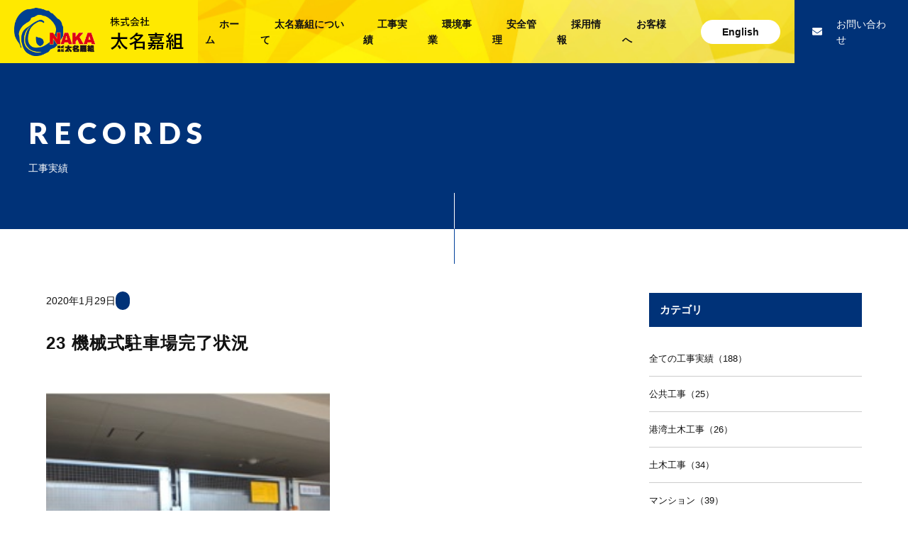

--- FILE ---
content_type: text/html; charset=UTF-8
request_url: https://www.oonaka.co.jp/23-%E6%A9%9F%E6%A2%B0%E5%BC%8F%E9%A7%90%E8%BB%8A%E5%A0%B4%E5%AE%8C%E4%BA%86%E7%8A%B6%E6%B3%81/
body_size: 6666
content:
<!DOCTYPE html>
<html lang="ja">
 <head>
  <!-- Global site tag (gtag.js) - Google Analytics -->
  <script async src="https://www.googletagmanager.com/gtag/js?id=UA-148401041-1"></script>
  <script>
   window.dataLayer = window.dataLayer || [];
   function gtag() {
    dataLayer.push(arguments);
   }
   gtag('js', new Date());

   gtag('config', 'UA-148401041-1');
  </script>  
  <meta charset="UTF-8">
  <meta content="width=device-width, initial-scale=1, minimum-scale=1" name="viewport">
  <meta name="format-detection" content="telephone=no">
  <meta http-equiv="X-UA-Compatible" content="IE=edge"/>
  <meta name="description" content="弊社は創業以来、「誠心誠意」をモットーに、地元に密着した総合建設業として堅実に実績を重ね  今日まで邁進してまいりました。これもひとえに皆様の永年にわたるご支援、ご愛顧の賜物と社員  一同心から感謝しております。">
  <link href="https://www.oonaka.co.jp/wp_2019/wp-content/themes/oonaka/css/style.css?20260121071931" rel="stylesheet" type="text/css">
  <link rel="stylesheet" href="https://use.fontawesome.com/releases/v5.6.3/css/all.css" integrity="sha384-UHRtZLI+pbxtHCWp1t77Bi1L4ZtiqrqD80Kn4Z8NTSRyMA2Fd33n5dQ8lWUE00s/" crossorigin="anonymous">
  <link href="https://fonts.googleapis.com/css?family=Lato:400,900&display=swap" rel="stylesheet"> 
  <link rel="stylesheet" href="https://www.oonaka.co.jp/wp_2019/wp-content/themes/oonaka/fancybox/jquery.fancybox.min.css?20260121071931" />
  <link href="https://www.oonaka.co.jp/wp_2019/wp-content/themes/oonaka/css/add.css" rel="stylesheet" type="text/css">
  <link href="https://www.oonaka.co.jp/wp_2019/wp-content/themes/oonaka/css/environmental.css" rel="stylesheet" type="text/css">
   
  <!--[if lt IE 9]>
   <script src="js/html5shiv-printshiv.js"></script>
   <script src="js/css3-mediaqueries.js"></script>
   <script src="//ie7-js.googlecode.com/svn/version/2.1(beta4)/IE9.js"></script>
  <![endif]-->  
  <title>23 機械式駐車場完了状況 &#8211; 沖縄の総合建設業 株式会社 太名嘉組</title>
<link rel='dns-prefetch' href='//yubinbango.github.io' />
<link rel='dns-prefetch' href='//s.w.org' />
<link rel="alternate" type="application/rss+xml" title="沖縄の総合建設業 株式会社 太名嘉組 &raquo; フィード" href="https://www.oonaka.co.jp/feed/" />
<link rel="alternate" type="application/rss+xml" title="沖縄の総合建設業 株式会社 太名嘉組 &raquo; コメントフィード" href="https://www.oonaka.co.jp/comments/feed/" />
<link rel="alternate" type="application/rss+xml" title="沖縄の総合建設業 株式会社 太名嘉組 &raquo; 23 機械式駐車場完了状況 のコメントのフィード" href="https://www.oonaka.co.jp/feed/?attachment_id=22757" />
		<script type="text/javascript">
			window._wpemojiSettings = {"baseUrl":"https:\/\/s.w.org\/images\/core\/emoji\/12.0.0-1\/72x72\/","ext":".png","svgUrl":"https:\/\/s.w.org\/images\/core\/emoji\/12.0.0-1\/svg\/","svgExt":".svg","source":{"concatemoji":"https:\/\/www.oonaka.co.jp\/wp_2019\/wp-includes\/js\/wp-emoji-release.min.js?ver=5.2.21"}};
			!function(e,a,t){var n,r,o,i=a.createElement("canvas"),p=i.getContext&&i.getContext("2d");function s(e,t){var a=String.fromCharCode;p.clearRect(0,0,i.width,i.height),p.fillText(a.apply(this,e),0,0);e=i.toDataURL();return p.clearRect(0,0,i.width,i.height),p.fillText(a.apply(this,t),0,0),e===i.toDataURL()}function c(e){var t=a.createElement("script");t.src=e,t.defer=t.type="text/javascript",a.getElementsByTagName("head")[0].appendChild(t)}for(o=Array("flag","emoji"),t.supports={everything:!0,everythingExceptFlag:!0},r=0;r<o.length;r++)t.supports[o[r]]=function(e){if(!p||!p.fillText)return!1;switch(p.textBaseline="top",p.font="600 32px Arial",e){case"flag":return s([55356,56826,55356,56819],[55356,56826,8203,55356,56819])?!1:!s([55356,57332,56128,56423,56128,56418,56128,56421,56128,56430,56128,56423,56128,56447],[55356,57332,8203,56128,56423,8203,56128,56418,8203,56128,56421,8203,56128,56430,8203,56128,56423,8203,56128,56447]);case"emoji":return!s([55357,56424,55356,57342,8205,55358,56605,8205,55357,56424,55356,57340],[55357,56424,55356,57342,8203,55358,56605,8203,55357,56424,55356,57340])}return!1}(o[r]),t.supports.everything=t.supports.everything&&t.supports[o[r]],"flag"!==o[r]&&(t.supports.everythingExceptFlag=t.supports.everythingExceptFlag&&t.supports[o[r]]);t.supports.everythingExceptFlag=t.supports.everythingExceptFlag&&!t.supports.flag,t.DOMReady=!1,t.readyCallback=function(){t.DOMReady=!0},t.supports.everything||(n=function(){t.readyCallback()},a.addEventListener?(a.addEventListener("DOMContentLoaded",n,!1),e.addEventListener("load",n,!1)):(e.attachEvent("onload",n),a.attachEvent("onreadystatechange",function(){"complete"===a.readyState&&t.readyCallback()})),(n=t.source||{}).concatemoji?c(n.concatemoji):n.wpemoji&&n.twemoji&&(c(n.twemoji),c(n.wpemoji)))}(window,document,window._wpemojiSettings);
		</script>
		<style type="text/css">
img.wp-smiley,
img.emoji {
	display: inline !important;
	border: none !important;
	box-shadow: none !important;
	height: 1em !important;
	width: 1em !important;
	margin: 0 .07em !important;
	vertical-align: -0.1em !important;
	background: none !important;
	padding: 0 !important;
}
</style>
	<link rel='stylesheet' id='wp-block-library-css'  href='https://www.oonaka.co.jp/wp_2019/wp-includes/css/dist/block-library/style.min.css?ver=5.2.21' type='text/css' media='all' />
<script>if (document.location.protocol != "https:") {document.location = document.URL.replace(/^http:/i, "https:");}</script><!--[if lt IE 9]>
<script type='text/javascript' src='https://www.oonaka.co.jp/wp_2019/wp-content/themes/oonaka/assets/js/html5.js?ver=3.7.3'></script>
<![endif]-->
<link rel='https://api.w.org/' href='https://www.oonaka.co.jp/wp-json/' />
<link rel="EditURI" type="application/rsd+xml" title="RSD" href="https://www.oonaka.co.jp/wp_2019/xmlrpc.php?rsd" />
<link rel="wlwmanifest" type="application/wlwmanifest+xml" href="https://www.oonaka.co.jp/wp_2019/wp-includes/wlwmanifest.xml" /> 
<link rel='shortlink' href='https://www.oonaka.co.jp/?p=22757' />
<link rel="alternate" type="application/json+oembed" href="https://www.oonaka.co.jp/wp-json/oembed/1.0/embed?url=https%3A%2F%2Fwww.oonaka.co.jp%2F23-%25e6%25a9%259f%25e6%25a2%25b0%25e5%25bc%258f%25e9%25a7%2590%25e8%25bb%258a%25e5%25a0%25b4%25e5%25ae%258c%25e4%25ba%2586%25e7%258a%25b6%25e6%25b3%2581%2F" />
<link rel="alternate" type="text/xml+oembed" href="https://www.oonaka.co.jp/wp-json/oembed/1.0/embed?url=https%3A%2F%2Fwww.oonaka.co.jp%2F23-%25e6%25a9%259f%25e6%25a2%25b0%25e5%25bc%258f%25e9%25a7%2590%25e8%25bb%258a%25e5%25a0%25b4%25e5%25ae%258c%25e4%25ba%2586%25e7%258a%25b6%25e6%25b3%2581%2F&#038;format=xml" />
<link rel="icon" href="https://www.oonaka.co.jp/wp_2019/wp-content/uploads/2019/12/cropped-onaka-favi-1-1-32x32.png" sizes="32x32" />
<link rel="icon" href="https://www.oonaka.co.jp/wp_2019/wp-content/uploads/2019/12/cropped-onaka-favi-1-1-192x192.png" sizes="192x192" />
<link rel="apple-touch-icon-precomposed" href="https://www.oonaka.co.jp/wp_2019/wp-content/uploads/2019/12/cropped-onaka-favi-1-1-180x180.png" />
<meta name="msapplication-TileImage" content="https://www.oonaka.co.jp/wp_2019/wp-content/uploads/2019/12/cropped-onaka-favi-1-1-270x270.png" />
 </head>
<body data-rsssl=1>
 <div id="body_wrapper">
  <header>
 <div id="head_nav">
  <div class="_head_logo"><a href="https://www.oonaka.co.jp/"><img src="https://www.oonaka.co.jp/wp_2019/wp-content/themes/oonaka/images/head_logo.png" alt=""></a></div>
  <div class="_head_navi">
   <ul>
    <li><a href="https://www.oonaka.co.jp/">ホーム</a></li>
    <li><a href="https://www.oonaka.co.jp/company/">太名嘉組について</a></li>
    <li><a href="https://www.oonaka.co.jp/construction/">工事実績</a></li>
    <li><a href="https://www.oonaka.co.jp/environmental/">環境事業</a></li>
    <li><a href="https://www.oonaka.co.jp/safety/">安全管理</a></li>
    <li><a href="https://www.oonaka.co.jp/recruit/">採用情報</a></li>
    <li><a href="https://www.oonaka.co.jp/customer/">お客様へ</a></li>
   </ul>
  </div>
  <div class="_head_en_btn">
   <div><a href="https://www.oonaka.co.jp/english/"><span>English</span></a></div>
  </div>      
  <div class="_head_mail">
   <div><a href="https://www.oonaka.co.jp/contact/">お問い合わせ</a></div>
  </div>


  <a class="menu">
   <span class="menu__line menu__line--top"></span>
   <span class="menu__line menu__line--center"></span>
   <span class="menu__line menu__line--bottom"></span>
   <p>MENU</p>
  </a>
  <nav class="gnav">
   <div class="gnav__wrap">
    <ul class="gnav__menu">
     <li class="gnav__menu__item"><a href="https://www.oonaka.co.jp">ホーム</a></li>
     <li class="gnav__menu__item"><a href="https://www.oonaka.co.jp/company/">太名嘉組について</a></li>
     <li class="gnav__menu__item"><a href="https://www.oonaka.co.jp/construction/">工事実績</a></li>
     <li class="gnav__menu__item"><a href="https://www.oonaka.co.jp/environmental/">環境事業</a></li>
     <li class="gnav__menu__item"><a href="https://www.oonaka.co.jp/precast-method/">プレキャスト工法</a></li>
     <li class="gnav__menu__item"><a href="https://www.oonaka.co.jp/safety/">安全管理</a></li>
     <li class="gnav__menu__item"><a href="https://www.oonaka.co.jp/recruit/">採用情報</a></li>
     <li class="gnav__menu__item"><a href="https://www.oonaka.co.jp/movie/">動画一覧</a></li>
     <li class="gnav__menu__item"><a href="https://www.oonaka.co.jp/customer/">お客様へ</a></li>   
     <li class="gnav__menu__item_englishbtn"><a href="https://www.oonaka.co.jp/english/">English</a></li>
     <li class="gnav__menu__item"><a href="https://www.oonaka.co.jp/contact/" class="btn_mail">お問い合わせ</a></li>
     <li class="gnav__menu__item_sml"><a href="https://www.oonaka.co.jp/sitemap/">サイトマップ</a></li>
     <li class="gnav__menu__item_sml"><a href="https://www.oonaka.co.jp/policy/">プライバシーポリシー</a></li>
    </ul>
   </div>
  </nav>   

 </div>
</header>
  <main>

   <div class="page_heading_type02">
    <div class="_con">
     <h2>RECORDS</h2>
     <p>工事実績</p>
    </div>    
   </div>

   <section>
    <div id="construction_detail">
     <div id="construction_detail_main">
                    <div id="entry_date">2020年1月29日<span class="construction_detail_category"></span></div>
       <h2>23 機械式駐車場完了状況</h2>
               <div id="cust-img-top-main" >
         <div id="cust-img-top" >
          <a href="https://www.oonaka.co.jp/wp_2019/wp-content/uploads/2020/01/23-機械式駐車場完了状況.jpg"  data-fancybox="gallery" data-caption="23 機械式駐車場完了状況" >
           <img src="https://www.oonaka.co.jp/wp_2019/wp-content/uploads/2020/01/23-機械式駐車場完了状況.jpg" alt="" />
          </a>          
         </div>
         <div id="cust-img-top-right" >
          <div id="cust-img-top-area" >
                                                                                                                                                                                                                                                                                                                                </div>
         </div>
         <p class="attachment"><a href='https://www.oonaka.co.jp/wp_2019/wp-content/uploads/2020/01/23-機械式駐車場完了状況.jpg'><a href='https://www.oonaka.co.jp/wp_2019/wp-content/uploads/2020/01/23-機械式駐車場完了状況.jpg' data-fancybox='gallery' data-caption=''><img width="300" height="187" src="https://www.oonaka.co.jp/wp_2019/wp-content/uploads/2020/01/23-機械式駐車場完了状況-300x187.jpg" class="attachment-medium size-medium" alt="" srcset="https://www.oonaka.co.jp/wp_2019/wp-content/uploads/2020/01/23-機械式駐車場完了状況-300x187.jpg 300w, https://www.oonaka.co.jp/wp_2019/wp-content/uploads/2020/01/23-機械式駐車場完了状況.jpg 335w" sizes="(max-width: 300px) 100vw, 300px" /></a></a></p>
        </div>
              <table>
        <tbody>
                 </tbody>
       </table>
       <div class="pagination">
        <a href="https://www.oonaka.co.jp/23-%e6%a9%9f%e6%a2%b0%e5%bc%8f%e9%a7%90%e8%bb%8a%e5%a0%b4%e5%ae%8c%e4%ba%86%e7%8a%b6%e6%b3%81/" rel="prev">&laquo;</a>        <a href="https://www.oonaka.co.jp/construction/">工事実績一覧へ</a>
               </div>           
           </div>
     <div id="construction_detail_side">
      <h2>カテゴリ</h2>
<ul>
 <li ><a href="https://www.oonaka.co.jp/all/">全ての工事実績（188）</a></li><li ><a href="https://www.oonaka.co.jp/category/public-works/">公共工事（25）</a></li><li ><a href="https://www.oonaka.co.jp/category/ocean/">港湾土木工事（26）</a></li><li ><a href="https://www.oonaka.co.jp/category/civil/">土木工事（34）</a></li><li ><a href="https://www.oonaka.co.jp/category/mansion/">マンション（39）</a></li><li ><a href="https://www.oonaka.co.jp/category/private-works/">民間工事（64）</a></li></ul>    
<p class="mg_b50"><a href="https://www.oonaka.co.jp/kinds/prize/"><img src="https://www.oonaka.co.jp/wp_2019/wp-content/themes/oonaka/images/record_watch.jpg" alt=""></a></p>

<h2>最近の実績</h2>
 <dl>
  <dt>2025.12.01 <span>民間工事</span></dt>
  <dd><a href="https://www.oonaka.co.jp/%e3%83%97%e3%83%ac%e3%82%ad%e3%83%a3%e3%82%b9%e3%83%88%e5%b7%a5%e6%b3%95%e3%80%80k%e6%a7%98%e9%82%b8%e6%96%b0%e7%af%89%e5%b7%a5%e4%ba%8b/">プレキャスト工法　K様邸新築工事</a></dd>
 </dl>
 <dl>
  <dt>2025.09.30 <span>民間工事</span></dt>
  <dd><a href="https://www.oonaka.co.jp/%e4%bc%8a%e5%b9%b3%e5%b1%8b%e6%9d%91%e7%89%b9%e5%ae%9a%e5%b0%82%e9%96%80%e8%81%b7%e5%ae%9a%e4%bd%8f%e4%bf%83%e9%80%b2%e4%bd%8f%e5%ae%85%e6%95%b4%e5%82%99%e5%b7%a5%e4%ba%8b/">【公共工事】伊平屋村特定専門職定住促進住宅整備工事</a></dd>
 </dl>
 <dl>
  <dt>2025.09.01 <span>民間工事</span></dt>
  <dd><a href="https://www.oonaka.co.jp/kk%e9%82%b8%e6%96%b0%e7%af%89%e5%b7%a5%e4%ba%8b%e3%80%80%e7%9f%b3%e5%9e%a3%e5%b8%82%e3%80%80%e6%96%bd%e5%b7%a5%e4%be%8b/">プレキャスト工法　K邸新築工事　石垣市　施工例</a></dd>
 </dl>
 <dl>
  <dt>2025.08.12 <span>民間工事</span></dt>
  <dd><a href="https://www.oonaka.co.jp/h%e3%80%80%e6%96%bd%e5%b7%a5%e4%be%8b%e3%80%80%e7%9f%b3%e5%9e%a3/">プレキャスト工法　H邸新築工事　石垣市　施工例</a></dd>
 </dl>
 <dl>
  <dt>2025.06.30 <span>民間工事</span></dt>
  <dd><a href="https://www.oonaka.co.jp/b%e6%a7%98%e9%82%b8%e6%96%b0%e7%af%89%e5%b7%a5%e4%ba%8b/">プレキャスト工法　B様邸新築工事</a></dd>
 </dl>
     </div>     
    </div>
   </section>

   <section>
    <div class="breadcrumb_wrapper"><div class="page_img"><ul class="breadcrumb"><li itemscope="itemscope" itemtype="http://data-vocabulary.org/Breadcrumb"><a href="https://www.oonaka.co.jp" itemprop="url"><span itemprop="title">ホーム</span></a></li><li><span itemprop="title">23 機械式駐車場完了状況</span></li></ul></div></div>   </section>

  </main>
  <footer>
 <p id="PageTopBtn"><a href="#top"><i class="fas fa-angle-up"></i></a></p>
 <div class="fbnrs">
 	<div class="box">
		<div class="img">
			<img src="https://www.oonaka.co.jp/wp_2019/wp-content/themes/oonaka/images/pamphlet.jpg" alt="">
		</div><!-- img -->
		<div class="txt">
			<h2>会社案内パンフレット</h2>
			<p>PDF版をご覧いただけます</p>
			<a href="https://www.oonaka.co.jp/wp_2019/wp-content/themes/oonaka/pdf/onakagumi_panph_2019.pdf" class="btn01 _subbtn _sml_round" target="_blank">パンフレットを見る</a>
		</div><!-- txt -->
	</div><!-- box -->
	<div class="box">
		<div class="img">
			<img src="https://www.oonaka.co.jp/wp_2019/wp-content/themes/oonaka/images/pamphlet_50th.jpg" alt="">
		</div><!-- img -->
		<div class="txt">
			<h2>50周年記念誌</h2>
			<p>PDF版をご覧いただけます</p>
			<a href="https://www.oonaka.co.jp/wp_2019/wp-content/themes/oonaka/pdf/onakagumi_50thanniversary.pdf" class="btn01 _subbtn _sml_round" target="_blank">50周年記念誌を見る</a>
		</div><!-- txt -->
	</div><!-- box -->
	<div class="box">
		<div class="mail_box"></div>
		<div class="txt">
			<h2>お問い合わせはこちら</h2>
			<p>お気軽にお問い合わせ下さい</p>
			<a href="https://www.oonaka.co.jp/contact/" class="btn01 _subbtn _sml_round">お問い合わせする</a>
		</div><!-- txt -->
	</div><!-- box -->
 </div><!-- fbnrs -->
 
 <div id="footer">
  <div class="_footer_contents">
   <div class="_foot_logo">
    <div class="logo_img">
     <img src="https://www.oonaka.co.jp/wp_2019/wp-content/themes/oonaka/images/foot_logo.png" alt="">
    </div>
    <h2>株式会社 太名嘉組</h2>
    <h3>〒901-2113　<br class="sp_blk">沖縄県浦添市大平2丁目1番1号<br>TEL：098-878-9558<br>FAX：098-878-9516</h3>
    <p class="txt_center_sp mg_t20_sp"><a href="https://www.oonaka.co.jp/staff" ><img src="https://www.oonaka.co.jp/wp_2019/wp-content/themes/oonaka/images/diary_foot.jpg" alt="太名嘉日記"></a>   </p>
   </div>
   <div class="_foot_menu">
    <ul>
     <li>
      <a href="https://www.oonaka.co.jp/company/">会社案内</a>
      <ul>
       <li><a href="https://www.oonaka.co.jp/company/greeting/">代表メッセージ</a></li>
       <li><a href="https://www.oonaka.co.jp/company/articles/">社是・社訓</a></li>
       <li><a href="https://www.oonaka.co.jp/company/history/">沿革</a></li>
       <li><a href="https://www.oonaka.co.jp/company/profile/">会社概要</a></li>
       <li><a href="https://www.oonaka.co.jp/company/access/">アクセス</a></li>
       <li><a href="https://www.oonaka.co.jp/company/iso/">ISO・地域未来牽引企業</a></li>         
      </ul>
     </li>
     <li><a href="https://www.oonaka.co.jp/news">更新情報</a>
      <ul>
       <li><a href="https://www.oonaka.co.jp/news">新着情報</a></li>
       <li><a href="https://www.oonaka.co.jp/construction/">工事実績</a></li>
       <li><a href="https://www.oonaka.co.jp/staff">オオナカ日記</a></li>
      </ul>
     </li>
     <li><a href="https://www.oonaka.co.jp/environmental/">環境事業</a>
      <ul class="_big ">
       <li><a href="https://www.oonaka.co.jp/precast-method/">プレキャスト工法</a></li>
       <li><a href="https://www.oonaka.co.jp/safety/">安全管理</a></li>
       <li><a href="https://www.oonaka.co.jp/transition/">売上高推移表</a></li>
       <li><a href="https://www.oonaka.co.jp/movie/">動画一覧</a></li>
       <li><a href="https://www.oonaka.co.jp/customer/">お客様へ</a></li>
      </ul>
     </li>
     <li><a href="https://www.oonaka.co.jp/recruit/">採用情報</a>
      <ul>
       <li><a href="https://www.oonaka.co.jp/recruit/voice01/">社員の声</a></li>
       <li><a href="https://www.oonaka.co.jp/recruit/maintenance/">働く環境</a></li>
       <li><a href="https://www.oonaka.co.jp/recruit/photo-gallery/">フォトギャラリー</a></li>
       <li><a href="https://www.oonaka.co.jp/recruit/recruit-n/">新卒者採用</a></li>
       <li><a href="https://www.oonaka.co.jp/recruit/recruit-e/">経験者採用</a></li>
       <li><a href="https://www.oonaka.co.jp/recruit/entry/">採用エントリー</a></li>
      </ul>         
     </li>
     <li><a href="https://www.oonaka.co.jp/sitemap/">サイトマップ</a>
      <ul>
       <li><a href="https://www.oonaka.co.jp/policy/">プライバシーポリシー</a></li>
      </ul>
     </li>
    </ul>
   </div>

   <div class="_foot_menu_sp">
    <ul>
     <li><a href="https://www.oonaka.co.jp/sitemap/">サイトマップ</a></li>
    </ul>
   </div>   


  </div>
 </div>
 <div id="copyright">
  <div class="copyright_inner">
   <span class="_syain"><a href="https://oonaka.co.jp/syain/syain.htm" target="_blank">社員専用</a></span>Copyright (c) ONAKA Co. All Rights Reserved.
  </div>
 </div>  
</footer>
</div>
<script src="//ajax.googleapis.com/ajax/libs/jquery/3.1.1/jquery.min.js"></script>
<!--<script src="//yubinbango.github.io/yubinbango/yubinbango.js"></script>-->
<script src="https://cdnjs.cloudflare.com/ajax/libs/apng-canvas/2.1.1/apng-canvas.min.js"></script>
<script src="https://www.oonaka.co.jp/wp_2019/wp-content/themes/oonaka/js/common.js"></script>  
<script src="https://www.oonaka.co.jp/wp_2019/wp-content/themes/oonaka/js/animation.js"></script>
 
 <script src="https://www.oonaka.co.jp/wp_2019/wp-content/themes/oonaka/js/head_nav.js"></script>
 <script src="https://www.oonaka.co.jp/wp_2019/wp-content/themes/oonaka/js/fade.js"></script>
 
 
<script src="https://www.oonaka.co.jp/wp_2019/wp-content/themes/oonaka/fancybox/jquery.fancybox.min.js"></script>
<script type='text/javascript' src='https://yubinbango.github.io/yubinbango/yubinbango.js'></script>
<script type='text/javascript' src='https://www.oonaka.co.jp/wp_2019/wp-includes/js/wp-embed.min.js?ver=5.2.21'></script>
</body>
</html>